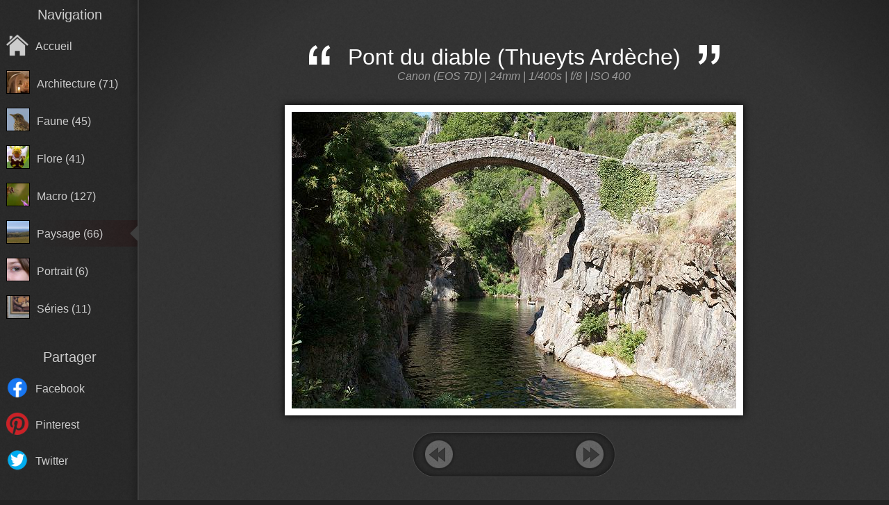

--- FILE ---
content_type: text/html
request_url: https://fotos-nature.fr/paysage/pont-du-diable-thueyts-ardeche?PHPSESSID=37ce7f7af29d027d88a957b5dcc526e5
body_size: 3484
content:

<!DOCTYPE HTML PUBLIC "-//W3C//DTD HTML 4.01//EN" "http://www.w3.org/TR/html4/strict.dtd">
<html>
	<head>
		<meta http-equiv="Content-Type" content="text/html; charset=UTF-8" />
		<meta name="keywords" lang="fr" content="photo,image,photographie,appareil photo,photographe,gilles,fabreges" />
		<meta name="keywords" lang="en" content="photo,picture,photography,camera,photographer,gilles,fabreges" />
		<meta name="description" content="Gilles Fabreges, photographe amateur de la nature de pres comme de loin." /> 
		
		<meta http-equiv="content-language" content="fr, en" /> 
		<meta name="author" lang="fr" content="Gilles Fabrèges" /> 
		
		<title>Fotos-nature - Pont du diable (Thueyts Ardèche)</title>
		
		<!--<link rel="shortcut icon" href="favicon.ico" type="image/x-icon" />-->
		<link rel="stylesheet" type="text/css" href="../styles/pictures.css" />
		<!--[if !IE 7]><style type="text/css">#wrapper {display:table;height:100%}</style><![endif]-->
		
		<script type="text/javascript" src="../js/jmoves.js"></script>
		<script type="text/javascript" src="../js/general.js"></script>
		<script type="text/javascript" src="../js/variables.js"></script>
	</head>
	
	<body onload="JMoves.init();">
		<div id="wrapper">
			<div id="sidebar">
	<ul>
				
		<li class="first title">Navigation</li>
		<li onclick="JMoves.link(this);"><img src="../images/home.png" /><a href="../" title="Accueil">Accueil</a></li>
		
		<li onclick="JMoves.link(this);"><img class="menu-thumbnail" src="../thumbnails/architecture/eglise-de-niegles-2.jpg" /><a href="../architecture" title="Architecture">Architecture&nbsp;(71)</a></li><li onclick="JMoves.link(this);"><img class="menu-thumbnail" src="../thumbnails/faune/grive-musicienne-2" /><a href="../faune" title="Faune">Faune&nbsp;(45)</a></li><li onclick="JMoves.link(this);"><img class="menu-thumbnail" src="../thumbnails/flore/epipactis-helleborine-2.jpg" /><a href="../flore" title="Flore">Flore&nbsp;(41)</a></li><li onclick="JMoves.link(this);"><img class="menu-thumbnail" src="../thumbnails/macro/butineuse-2.jpg" /><a href="../macro" title="Macro">Macro&nbsp;(127)</a></li><li class="current" onclick="JMoves.link(this);"><img class="menu-thumbnail" src="../thumbnails/paysage/saint-paul-sur-salers-2.jpg" /><a href="../paysage" title="Paysage">Paysage&nbsp;(66)</a></li><li onclick="JMoves.link(this);"><img class="menu-thumbnail" src="../thumbnails/portrait/bettina-2.jpg" /><a href="../portrait" title="Portrait">Portrait&nbsp;(6)</a></li><li onclick="JMoves.link(this);"><img class="menu-thumbnail" src="../thumbnails/series/ile-molene--2.jpg" /><a href="../series" title="Séries">Séries&nbsp;(11)</a></li>		
		<li class="title">Partager</li>
		<li onclick="JMoves.link(this);"><img src="../images/sharebox/facebook.png" /><a id="sharebox-facebook" href="#">Facebook</a></li>
		<li onclick="JMoves.link(this);"><img src="../images/sharebox/pinterest.png" /><a id="sharebox-pinterest" href="#">Pinterest</a></li>
		<li onclick="JMoves.link(this);"><img src="../images/sharebox/twitter.png" /><a id="sharebox-twitter" href="#">Twitter</a></li>
		
			</ul>
</div>			
			<div id="body">
				<div id="vignetting-topleft"></div>
				<div id="vignetting-topright"></div>
				
				<h1>
					<span class="quote"><img src='../images/leftquote.png' alt='' /></span>
					<span id="title">Pont du diable (Thueyts Ardèche)</span>
					<span class="quote"><img src='../images/rightquote.png' alt='' /></span>
				</h1>
				
				<h2 id="exif">&nbsp;Canon (EOS 7D) | 24mm | 1/400s | f/8 | ISO 400&nbsp;</h2>
				
        <img id="picture" class="picture" src="../pictures/paysage/pont-du-diable-thueyts-ardeche.jpg" style="width: 640px; height: 427px;" alt="Pont du diable (Thueyts Ardèche)" />
				
				<div id="remote">
					<img id="remote-previous" onclick="remotePrevious();" src="../images/remote-previous.png" />
					<img id="loading" src="../images/loading.gif" />
					<img id="remote-next" onclick="remoteNext();" src="../images/remote-next.png" />
				</div>
				
				<div id="slideshow">
					<div id="slideshow-top"></div>
					
					<div id="slideshow-content">
						<a href="../paysage/saint-paul-sur-salers-2" title="Saint Paul sur Salers" class="thumbnails"><img src="../thumbnails/paysage/saint-paul-sur-salers-2.jpg" alt="" /></a><a href="../paysage/route-mezenc-2" title="Route Mezenc" class="thumbnails"><img src="../thumbnails/paysage/route-mezenc-2.jpg" alt="" /></a><a href="../paysage/chapelle-saint-simon-queyras-2" title="Chapelle Saint Simon Queyras" class="thumbnails"><img src="../thumbnails/paysage/chapelle-saint-simon-queyras-2.jpg" alt="" /></a><a href="../paysage/lac-sainte-anne-queyras-2" title="Lac Sainte Anne Queyras" class="thumbnails"><img src="../thumbnails/paysage/lac-sainte-anne-queyras-2.jpg" alt="" /></a><a href="../paysage/pleine-lune-3-2" title="Pleine lune 3" class="thumbnails"><img src="../thumbnails/paysage/pleine-lune-3-2.jpg" alt="" /></a><a href="../paysage/pleine-lune-2-2" title="Pleine lune 2" class="thumbnails"><img src="../thumbnails/paysage/pleine-lune-2-2.jpg" alt="" /></a><a href="../paysage/pleine-lune-1-2" title="Pleine lune 1" class="thumbnails"><img src="../thumbnails/paysage/pleine-lune-1-2.jpg" alt="" /></a><a href="../paysage/pecheur-porspoder-2" title="Pêcheur Porspoder" class="thumbnails"><img src="../thumbnails/paysage/pecheur-porspoder-2.jpg" alt="" /></a><a href="../paysage/phare-du-four-2" title="Phare du Four" class="thumbnails"><img src="../thumbnails/paysage/phare-du-four-2.jpg" alt="Presqu'île Saint Laurent Finistère" /></a><a href="../paysage/finistere-plage-2" title="Finistère plage." class="thumbnails"><img src="../thumbnails/paysage/finistere-plage-2.jpg" alt="" /></a><a href="../paysage/pointe-de-corsen-finistere-2" title="Pointe de Corsen Finistère" class="thumbnails"><img src="../thumbnails/paysage/pointe-de-corsen-finistere-2.jpg" alt="" /></a><a href="../paysage/pointe-de-la-torche-2" title="Pointe de la Torche" class="thumbnails"><img src="../thumbnails/paysage/pointe-de-la-torche-2.jpg" alt="Plomeur, Pays Bigouden, Finistère." /></a><a href="../paysage/camaret-sur-mer-2" title="Camaret-sur-Mer" class="thumbnails"><img src="../thumbnails/paysage/camaret-sur-mer-2.jpg" alt="Presqu'île de Crozon. Finistère." /></a><a href="../paysage/-2" title="" class="thumbnails"><img src="../thumbnails/paysage/-2.jpg" alt="" /></a><a href="../paysage/douardenez-2" title="Douardenez" class="thumbnails"><img src="../thumbnails/paysage/douardenez-2.jpg" alt="" /></a><a href="../paysage/bretagne-plage-2" title="Bretagne plage" class="thumbnails"><img src="../thumbnails/paysage/bretagne-plage-2.jpg" alt="" /></a><a href="../paysage/pointe-du-raz-2" title="Pointe du raz" class="thumbnails"><img src="../thumbnails/paysage/pointe-du-raz-2.jpg" alt="" /></a><a href="../paysage/l-heure-bleue-bretagne-2" title="L'heure bleue Bretagne" class="thumbnails"><img src="../thumbnails/paysage/l-heure-bleue-bretagne-2.jpg" alt="" /></a><a href="../paysage/baie-des-trepasses-finistere-2" title="Baie des trépassés Finistère" class="thumbnails"><img src="../thumbnails/paysage/baie-des-trepasses-finistere-2.jpg" alt="" /></a><a href="../paysage/la-vezere-a-saint-viance" title="La Vézère à Saint Viance" class="thumbnails"><img src="../thumbnails/paysage/la-vezere-a-saint-viance.jpg" alt="" /></a><a href="../paysage/ile-de-batz-2" title="Ile de Batz" class="thumbnails"><img src="../thumbnails/paysage/ile-de-batz-2.jpg" alt="Finistère. Jardin botanique" /></a><a href="../paysage/pointe-de-primel-2" title="Pointe de Primel" class="thumbnails"><img src="../thumbnails/paysage/pointe-de-primel-2.jpg" alt="Finistère " /></a><a href="../paysage/crachin-bretagne-2" title="Crachin Bretagne" class="thumbnails"><img src="../thumbnails/paysage/crachin-bretagne-2.jpg" alt="Crachin en Bretagne" /></a><a href="../paysage/bretagne-3" title="Bretagne" class="thumbnails"><img src="../thumbnails/paysage/bretagne-3.jpg" alt="Pluie et brume plage Kerfissien Finistère" /></a><a href="../paysage/reykjavik-2" title="Reykjavik" class="thumbnails"><img src="../thumbnails/paysage/reykjavik-2.jpg" alt="Reykjavik multicolore." /></a><a href="../paysage/pingvellir-islande-2" title="Pingvellir Islande" class="thumbnails"><img src="../thumbnails/paysage/pingvellir-islande-2.jpg" alt="Faille d'Almannagja" /></a><a href="../paysage/islande-gullfoss-2" title="Islande, Gullfoss" class="thumbnails"><img src="../thumbnails/paysage/islande-gullfoss-2.jpg" alt="" /></a><a href="../paysage/brouillard-2" title="Brouillard" class="thumbnails"><img src="../thumbnails/paysage/brouillard-2.jpg" alt="" /></a><a href="../paysage/brume-route-bois-2" title="Brume route bois" class="thumbnails"><img src="../thumbnails/paysage/brume-route-bois-2.jpg" alt="" /></a><a href="../paysage/cascade-de-faillitoux" title="Cascade de Faillitoux" class="thumbnails"><img src="../thumbnails/paysage/cascade-de-faillitoux.jpg" alt="Faillitoux, Cantal." /></a><a href="../paysage/brume-sur-cantal-3" title="Brume sur Cantal" class="thumbnails"><img src="../thumbnails/paysage/brume-sur-cantal-3.jpg" alt="" /></a><a href="../paysage/gorge-de-la-truyere-3" title="Gorge de la Truyère" class="thumbnails"><img src="../thumbnails/paysage/gorge-de-la-truyere-3.jpg" alt="Gorge de la Truyère Cantal" /></a><a href="../paysage/le-pas-de-cere-cantal-2" title="Le Pas de Cère Cantal" class="thumbnails"><img src="../thumbnails/paysage/le-pas-de-cere-cantal-2.jpg" alt="Gorge de la Cère à Thièzac Cantal" /></a><a href="../paysage/la-seine-rouen-2" title="La Seine Rouen" class="thumbnails"><img src="../thumbnails/paysage/la-seine-rouen-2.jpg" alt="Contre jour" /></a><a href="../paysage/coucher-de-soleil-3" title="Coucher de soleil" class="thumbnails"><img src="../thumbnails/paysage/coucher-de-soleil-3.jpg" alt="Vézelay coucher de soleil ancien réfectoire." /></a><a href="../paysage/abbaye-de-valloires-3" title="Abbaye de Valloires" class="thumbnails"><img src="../thumbnails/paysage/abbaye-de-valloires-3.jpg" alt="Abbaye vu coté jardin de Valloires oeuvre de Gilles Clément." /></a><a href="../paysage/chapelle-des-marins" title="Chapelle des marins" class="thumbnails"><img src="../thumbnails/paysage/chapelle-des-marins.jpg" alt="Saint Valéry sur Somme" /></a><a href="../paysage/baie-de-somme" title="Baie de Somme" class="thumbnails"><img src="../thumbnails/paysage/baie-de-somme.jpg" alt="Le Crotoy de St Valéry sur Somme" /></a><a href="../paysage/le-bois-de-cise" title="Le bois de Cise" class="thumbnails"><img src="../thumbnails/paysage/le-bois-de-cise.jpg" alt="Baie de Somme" /></a><a href="../paysage/contemplation" title="Contemplation" class="thumbnails"><img src="../thumbnails/paysage/contemplation.jpg" alt="" /></a><a href="../paysage/rochecolombe-ardeche" title="Rochecolombe (Ardèche)" class="thumbnails"><img src="../thumbnails/paysage/rochecolombe-ardeche.jpg" alt="Rochecolombe (Ardèche)" /></a><a href="../paysage/pont-du-diable-thueyts-ardeche" title="Pont du diable (Thueyts Ardèche)" class="thumbnails current"><img src="../thumbnails/paysage/pont-du-diable-thueyts-ardeche.jpg" alt="Pont du diable (Thueyts Ardèche)" /></a><a href="../paysage/matin-sur-vert-le-grand-2" title="Matin sur Vert le Grand" class="thumbnails"><img src="../thumbnails/paysage/matin-sur-vert-le-grand-2.jpg" alt="" /></a><a href="../paysage/marais-fontenay-le-vicomte-6" title="Marais Fontenay le Vicomte" class="thumbnails"><img src="../thumbnails/paysage/marais-fontenay-le-vicomte-6.jpg" alt="" /></a><a href="../paysage/marais-fontenay-le-vicomte-5" title="Marais Fontenay le Vicomte" class="thumbnails"><img src="../thumbnails/paysage/marais-fontenay-le-vicomte-5.jpg" alt="" /></a><a href="../paysage/marais-fontenay-le-vicomte-4" title="Marais Fontenay le Vicomte" class="thumbnails"><img src="../thumbnails/paysage/marais-fontenay-le-vicomte-4.jpg" alt="" /></a><a href="../paysage/marais-fontenay-le-vicomte-3" title="Marais Fontenay le Vicomte" class="thumbnails"><img src="../thumbnails/paysage/marais-fontenay-le-vicomte-3.jpg" alt="" /></a><a href="../paysage/marais-fontenay-le-vicomte-2" title="Marais Fontenay le Vicomte" class="thumbnails"><img src="../thumbnails/paysage/marais-fontenay-le-vicomte-2.jpg" alt="" /></a><a href="../paysage/l-heure-bleue" title="L'heure bleue" class="thumbnails"><img src="../thumbnails/paysage/l-heure-bleue.jpg" alt="" /></a><a href="../paysage/coucher-de-soleil-2" title="Coucher de soleil" class="thumbnails"><img src="../thumbnails/paysage/coucher-de-soleil-2.jpg" alt="" /></a><a href="../paysage/contre-jour-2" title="Contre jour" class="thumbnails"><img src="../thumbnails/paysage/contre-jour-2.jpg" alt="" /></a><a href="../paysage/colonnes-basaltiques-jaujac-ardeche-2" title="Colonnes basaltiques (Jaujac Ardèche)" class="thumbnails"><img src="../thumbnails/paysage/colonnes-basaltiques-jaujac-ardeche-2.jpg" alt="" /></a><a href="../paysage/cheptainville-2" title="Cheptainville" class="thumbnails"><img src="../thumbnails/paysage/cheptainville-2.jpg" alt="" /></a><a href="../paysage/chateau-de-pourcheyrolles-2" title="Château de Pourcheyrolles" class="thumbnails"><img src="../thumbnails/paysage/chateau-de-pourcheyrolles-2.jpg" alt="" /></a><a href="../paysage/chateau-de-chamarande-2" title="Château de Chamarande" class="thumbnails"><img src="../thumbnails/paysage/chateau-de-chamarande-2.jpg" alt="" /></a><a href="../paysage/cabane-vert-le-petit-2" title="Cabane Vert le Petit" class="thumbnails"><img src="../thumbnails/paysage/cabane-vert-le-petit-2.jpg" alt="" /></a><a href="../paysage/balazuc-ardeche-2" title="Balazuc (Ardèche)" class="thumbnails"><img src="../thumbnails/paysage/balazuc-ardeche-2.jpg" alt="" /></a><a href="../paysage/aven-d-orgnac--2" title="Aven d'Orgnac " class="thumbnails"><img src="../thumbnails/paysage/aven-d-orgnac--2.jpg" alt="Le palmier" /></a><a href="../paysage/aven-d-orgnac-" title="Aven d'Orgnac " class="thumbnails"><img src="../thumbnails/paysage/aven-d-orgnac-.jpg" alt="Draperie
" /></a><a href="../paysage/aven-d-orgnac-2" title="Aven d'Orgnac" class="thumbnails"><img src="../thumbnails/paysage/aven-d-orgnac-2.jpg" alt="" /></a><a href="../paysage/automne-2" title="Automne" class="thumbnails"><img src="../thumbnails/paysage/automne-2.jpg" alt="" /></a><a href="../paysage/ardeche-3" title="Ardèche" class="thumbnails"><img src="../thumbnails/paysage/ardeche-3.jpg" alt="" /></a><a href="../paysage/ardeche-2" title="Ardèche" class="thumbnails"><img src="../thumbnails/paysage/ardeche-2.jpg" alt="" /></a><a href="../paysage/ardeche" title="Ardèche" class="thumbnails"><img src="../thumbnails/paysage/ardeche.jpg" alt="" /></a><a href="../paysage/ardeche-5" title="Ardèche" class="thumbnails"><img src="../thumbnails/paysage/ardeche-5.jpg" alt="" /></a><a href="../paysage/arbre-isole-2" title="Arbre isolé" class="thumbnails"><img src="../thumbnails/paysage/arbre-isole-2.jpg" alt="" /></a>					</div>
				</div>
			</div>
		</div>
		
		<div id="footer">
			<p><span onclick='JMoves.getMail(this);'>Contact</span><span class='puce'>•</span><a href='../rss/fotosnature.xml' title='Flux RSS'><img src='../images/sharebox/rss.png' /></a><span class='puce'>•</span><a href="https://twitter.com/fotosnature" class="twitter-follow-button" data-show-count="false" data-lang="fr" data-show-screen-name="false">Suivre @fotosnature</a><span class='puce'>•</span>Gilles Fabrèges © 2011 - 2026</p>
		</div>
		
		<script type="text/javascript">
			// Bouton tweeter
			!function(d,s,id){var js,fjs=d.getElementsByTagName(s)[0];if(!d.getElementById(id)){js=d.createElement(s);js.id=id;js.src="//platform.twitter.com/widgets.js";fjs.parentNode.insertBefore(js,fjs);}}(document,"script","twitter-wjs");
			
			// Paramètres
			nextPicture 	= "matin-sur-vert-le-grand-2";
			currentPicture 	= {url_name:"pont-du-diable-thueyts-ardeche", title:"Pont du diable (Thueyts Ardèche)", description:"Pont du diable (Thueyts Ardèche)", pictureURL:"./pictures/paysage/pont-du-diable-thueyts-ardeche.jpg", exif:"Canon (EOS 7D) | 24mm | 1/400s | f/8 | ISO 400"};
			previousPicture = "rochecolombe-ardeche";
			currentMenu 	= {url_name:"paysage", title:"Paysage"};
			
			updateSideBarSize ();
		</script>
	</body>
</html>



--- FILE ---
content_type: application/javascript
request_url: https://fotos-nature.fr/js/variables.js
body_size: 87
content:
// Built-time defined
var lightIsOn 				= true;
var lightAnimation 			= new Animation({});
var switchAnimation 		= new Animation({});
var isSwitching 			= false;
var numToSwitch 			= 0;

var diaporama 				= false;

// Run-time defined
var nextPicture 			;
var currentPicture 			;
var previousPicture 		;
var currentMenu 			;
var diaporamaID 			;

--- FILE ---
content_type: application/javascript
request_url: https://fotos-nature.fr/js/general.js
body_size: 2502
content:
function initPicture ()
{
	updateSideBarSize ();
	updateSharebox();
}

function initMenu ()
{
	updateSideBarSize ();
	updateSharebox();
}

function updateSideBarSize ()
{
	var bottom = $("#wrapper").getBoundaries().bottom;
	
	$("#sidebar").setHeight(bottom);
}

function remoteNextThumbnail ()
{
	setThumbnailScroll ($("#slideshow-content").scrollTop + 289);
}

function remotePreviousThumbnail ()
{
	setThumbnailScroll ($("#slideshow-content").scrollTop - 289);
}

function setThumbnailScroll (scroll)
{
	var target = $("#slideshow-content");
	
	if (scroll > target.scrollHeight)
		scroll = target.scrollHeight;
	
	if (scroll < 0)
		scroll = 0;
	
	var cscroll = target.scrollTop;
	
	if (cscroll == scroll)
		return;
	
	new Animation(
	{
		target: target,
		variable: "scrollTop",
		variableSuffixe: "",
		
		from: cscroll,
		to: scroll,
		duration: 500,
		round: 1,
		
		nostyle: true,
		
		ease: Animation.SINE_OUT
	}).run(0);
}

function remoteNext ()
{
	numToSwitch ++;
	if (isSwitching == true)
		return;
	
	isSwitching = true;
	$("#loading").style.visibility = "visible";
	
	numToSwitch --;
	if (JMoves.isAJAXSupported())
	{
		loadPictureWithAJAX (nextPicture, switchPicture);
	}
	else
	{
		window.location.href = './' + currentMenu.url_name + '-' + nextPicture;
	}
}

function remotePrevious ()
{
	numToSwitch --;
	if (isSwitching == true)
		return;
	
	isSwitching = true;
	$("#loading").style.visibility = "visible";
	
	numToSwitch ++;
	if (JMoves.isAJAXSupported())
	{
		loadPictureWithAJAX (previousPicture, switchPicture);
	}
	else
	{
		window.location.href = './' + currentMenu.url_name + '-' + previousPicture;
	}
}

function loadPictureWithAJAX (pic, feedback)
{
	var xhr = JMoves.getAJAXObject();
	
	xhr.onreadystatechange = function()
	{
		if (xhr.readyState == 4)
		{
			if (xhr.status == 200)
			{
				var data  = Parser.parseHTMLData (xhr.responseText);
				
				currentPicture.url_name = data.url_name;
				currentPicture.title = data.title;
				currentPicture.description = data.description;
				currentPicture.pictureURL = data.picture_URL;
				currentPicture.exif = data.exif;
				
				nextPicture = data.nextPicture;
				previousPicture = data.previousPicture;
				
				feedback ();
			}
			else
			{
				window.location.href = '../' + currentMenu.url_name + '/' + nextPicture;
			}
		}
	}
	
	var picture = encodeURIComponent(pic);
	var parameters = "picture=" + picture;

	xhr.open("POST", "../php/getPicture.php", true);
	xhr.setRequestHeader("Content-type", "application/x-www-form-urlencoded");
	
	history.replaceState ({menu:currentMenu.url_name, url_name:currentPicture.url_name}, currentPicture.title, "../" + currentMenu.url_name + "/" + currentPicture.url_name);
	
	xhr.send(parameters);
}

function switchPicture ()
{
	var img = new Image ();
	img.src = '.' + currentPicture.pictureURL;
	img.onload = runSwitchPicture;
}

function runSwitchPicture (e)
{
	var next = document.createElement ("img");
	
	next.style.position  = "absolute";
	next.style.opacity   = 0;
	next.style.border    = "10px solid #FFF";
	next.style.zIndex    = 1001;
	next.style.boxShadow = "0px 0px 10px #000";

	next.id 			= "nextpic";
	next.alt 			= currentPicture.description;
	next.src 			= '.' + currentPicture.pictureURL;
	
	$("body")[0].appendChild(next);
	
	next.onload = function ()
	{
		// Positionning
		var curr = $("#picture");
		
		var cpos = curr.getPosition();
		var csiz = curr.getSize();
		
		var nsiz = next.getSize();
		currentPicture.dimensions = nsiz;
    next.style.width  = nsiz.w + "px";
    next.style.height = nsiz.h + "px";

		next.setPosition (cpos.x + (csiz.w - nsiz.w) / 2, cpos.y);

		// Appearing
		var dh = nsiz.h - csiz.h;
		var delay = 0;
		if (dh > 0)
		{
			delay = 250;
			
			new Animation(
			{
				target: curr,
				variable: "marginBottom",
				variableSuffixe: "px",
				
				from: 0,
				to: dh,
				duration: delay,
				round: 1,
				
				ease: Animation.SINE_OUT
			}).run(0);
		}
			
		new Animation(
		{
			target: next,
			variable: "opacity",
			variableSuffixe: "",
			
			from: 0,
			to: 1,
			duration: 500,
			round: 0.01,
			
			feedback: finishSwitchPicture,
			
			ease: Animation.SINE_OUT
		}).run(delay);
		
		switchAnimation = new Animation (
		{
			target: curr,
			variable: "opacity",
			variableSuffixe: "",
			
			from: 1,
			to: 0,
			duration: 500,
			round: 0.01,
			
			ease: Animation.SINE_OUT
		}).run(delay);
		
		next.onload = null;
	};
}

function finishSwitchPicture (src)
{
	switchAnimation.abort();
	var spos = src.getPosition();
	
	var curr = $("#picture");
	var dh   = curr.getSize().h - src.getSize().h;
	curr.src = src.src;
	curr.alt = src.alt;
	
	curr.onload = function ()
	{
		src.parentNode.removeChild(src);
		curr.style.opacity      = 1;	
		curr.style.marginBottom = 0;
		curr.style.width        = currentPicture.dimensions.w + "px";
		curr.style.height       = currentPicture.dimensions.h + "px";

		if (dh > 0)
		{
			curr.style.marginBottom = dh + "px";
			new Animation (
			{
				target: curr,
				variable: "marginBottom",
				variableSuffixe: "px",
				
				from: dh,
				to: 0,
				duration: 250,
				round: 1,
				
				feedback: doneSwitching,
				
				ease: Animation.SINE_OUT
			}).run(0);
		}
		else
		{
			doneSwitching();
		}
		
		$("#title").innerHTML = currentPicture.title;
		$("#exif").innerHTML  = '&nbsp;' + currentPicture.exif + '&nbsp;';
		
		updateSideBarSize ();
		updateSharebox ();
		
		document.title = "Fotos-nature - " + currentPicture.title;
		history.pushState ({menu:currentMenu.url_name, url_name:currentPicture.url_name}, currentPicture.title, "../" + currentMenu.url_name + "/" + currentPicture.url_name);
		
		var sa = $("#slideshow-content").$("a");
		for (var i = 0, l = sa.length; i<l; i++)
		{
			if (sa[i].className == "thumbnails current")
				sa[i].className = "thumbnails";
			
			if (sa[i].href.endsWith (currentPicture.url_name))
				sa[i].className = "thumbnails current";
		}
		
		curr.onload = null;
	}
}

function doneSwitching ()
{
	isSwitching = false;
	$("#loading").style.visibility = "hidden";
	
	if (numToSwitch < 0)
	{
		numToSwitch ++;
		remotePrevious();
	}
	else if (numToSwitch > 0)
	{
		numToSwitch --;
		remoteNext();
	}
}

function hideErrorDiv ()
{
	$("#error").style.display = "none";
}

function updateSharebox ()
{
	var facebook 	= $("#sharebox-facebook");
	var pinterest 	= $("#sharebox-pinterest");
	var twitter 	= $("#sharebox-twitter");
	
	var siteBasename = "http%3A%2F%2Fwww.fotos-nature.fr%2F";
	var isAlbum 	 = (window.currentPicture === undefined);
	var url 		 = currentMenu.url_name + (isAlbum ? "" : "%2F" + currentPicture.url_name);
	var absoluteUrl  = siteBasename + url;
	
	facebook.href 	= "http://www.facebook.com/share.php?u=" + absoluteUrl;
	
	if (isAlbum)
		pinterest.parentNode.style.display = "none";
	else
	{
		var absolutePictureURL = siteBasename + currentPicture.pictureURL.slice(2).replace(new RegExp("/", "g"), "%2F");
	
		pinterest.parentNode.style.display = "block";
		pinterest.href 	= "http://pinterest.com/pin/create/button/?url=" + absoluteUrl + "&media=" + absolutePictureURL + "&description=" + currentPicture.title + (currentPicture.description == "" ? "" : " - " + currentPicture.description) + (currentPicture.exif == "" ? "" : " | " + currentPicture.exif);
	}
	
	shortenPictureURL = 
	twitter.href 	= "https://twitter.com/intent/tweet?original_referer=" + absoluteUrl + "&source=tweetbutton&text=" + (isAlbum ? "@fotosnature Album " + currentMenu.title + " : " + absoluteUrl : "@fotosnature Photo " + currentPicture.title + " : " + shortenURL(absolutePictureURL));
	
	var edit = $("#admin-edit");
	if (edit != undefined)
	{
		var target;
		if (isAlbum)
			target = currentMenu.url_name;
		else
			target = currentPicture.url_name;
		
		edit.href  = edit.href.split("=")[0] + "=" + target;
	}
}

function shortenURL (url)
{
	var xmlobj;
	
	if (window.XMLHttpRequest)
	{              
		xmlobj = new XMLHttpRequest();              
	}
	else
	{                                  
		xmlobj = new ActiveXObject("Microsoft.XMLHTTP");
	}
	
	if (xmlobj)
	{
		xmlobj.open('POST', '../php/shortener.php', false);          
		xmlobj.setRequestHeader("Content-type", "application/x-www-form-urlencoded");               
		xmlobj.send('url=' + url);
		
		return xmlobj.responseText;                                         
	}
	else
	{
		return url;
	}
}

window.onpopstate = function (e)
{
	if (e.state != undefined && e.state.url_name != undefined && e.state.menu != undefined)
		location.reload();
}
